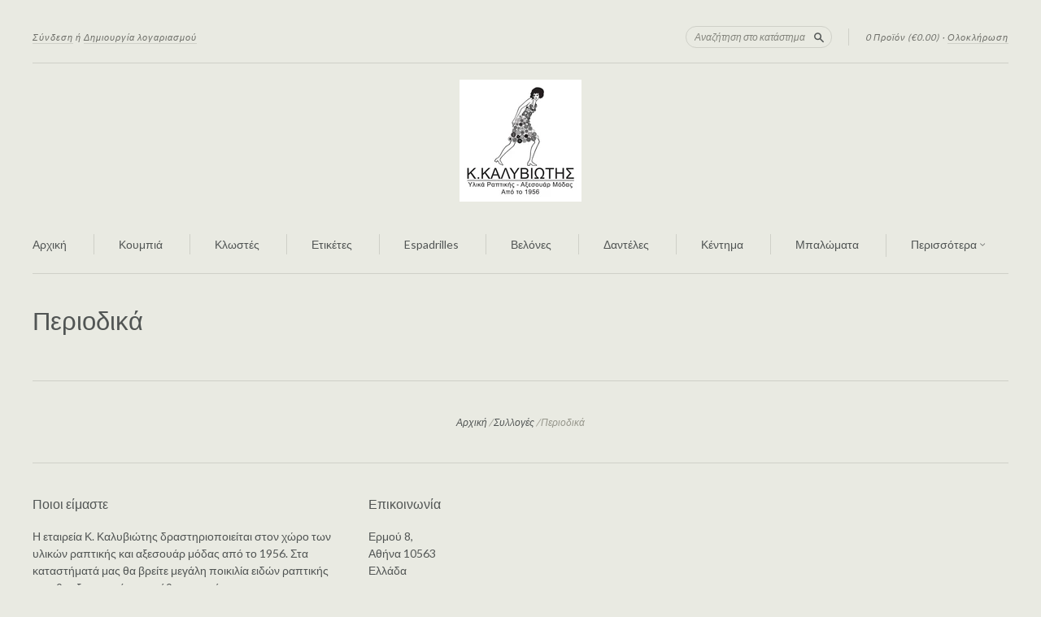

--- FILE ---
content_type: text/html; charset=utf-8
request_url: https://kalyviotis.gr/collections/smart-collection-22
body_size: 11383
content:
<!doctype html>
<!--[if lt IE 7]> <html class="no-touch no-js lt-ie9 lt-ie8 lt-ie7" lang="en"> <![endif]-->
<!--[if IE 7]> <html class="no-touch no-js lt-ie9 lt-ie8" lang="en"> <![endif]-->
<!--[if IE 8]> <html class="no-touch no-js lt-ie9" lang="en"> <![endif]-->
<!--[if IE 9]> <html class="ie9 no-touch no-js"> <![endif]-->
<!--[if (gt IE 9)|!(IE)]><!--> <html class="no-touch no-js"> <!--<![endif]-->


<head>
  <meta charset="UTF-8">
  <meta http-equiv='X-UA-Compatible' content='IE=edge,chrome=1'>
  <link rel="shortcut icon" type="image/png" href="//kalyviotis.gr/cdn/shop/t/6/assets/favicon.png?v=76">

  <title>
    Περιοδικά &ndash; Κ. Καλυβιώτης. Υλικά Ραπτικής - Αξεσουάρ Μόδας.
  </title>

  

  <link rel="canonical" href="https://kalyviotis.gr/collections/smart-collection-22">
  <meta name="viewport" content="width=device-width,initial-scale=1">

  

  <meta property="og:type" content="website">
  <meta property="og:title" content="Περιοδικά">
  


  <meta property="og:url" content="https://kalyviotis.gr/collections/smart-collection-22">
  <meta property="og:site_name" content="Κ. Καλυβιώτης. Υλικά Ραπτικής - Αξεσουάρ Μόδας.">

  





  <link href="//kalyviotis.gr/cdn/shop/t/6/assets/style.scss.css?v=76368444526224902311653998331" rel="stylesheet" type="text/css" media="all" />

  <script>window.performance && window.performance.mark && window.performance.mark('shopify.content_for_header.start');</script><meta id="shopify-digital-wallet" name="shopify-digital-wallet" content="/6911095/digital_wallets/dialog">
<meta name="shopify-checkout-api-token" content="68b2f3b72caeec851dd9b486672e7895">
<meta id="in-context-paypal-metadata" data-shop-id="6911095" data-venmo-supported="false" data-environment="production" data-locale="en_US" data-paypal-v4="true" data-currency="EUR">
<link rel="alternate" type="application/atom+xml" title="Feed" href="/collections/smart-collection-22.atom" />
<link rel="alternate" type="application/json+oembed" href="https://kalyviotis.gr/collections/smart-collection-22.oembed">
<script async="async" src="/checkouts/internal/preloads.js?locale=el-GR"></script>
<script id="shopify-features" type="application/json">{"accessToken":"68b2f3b72caeec851dd9b486672e7895","betas":["rich-media-storefront-analytics"],"domain":"kalyviotis.gr","predictiveSearch":true,"shopId":6911095,"locale":"el"}</script>
<script>var Shopify = Shopify || {};
Shopify.shop = "mykaliviotis.myshopify.com";
Shopify.locale = "el";
Shopify.currency = {"active":"EUR","rate":"1.0"};
Shopify.country = "GR";
Shopify.theme = {"name":"New Standard","id":12205759,"schema_name":null,"schema_version":null,"theme_store_id":429,"role":"main"};
Shopify.theme.handle = "null";
Shopify.theme.style = {"id":null,"handle":null};
Shopify.cdnHost = "kalyviotis.gr/cdn";
Shopify.routes = Shopify.routes || {};
Shopify.routes.root = "/";</script>
<script type="module">!function(o){(o.Shopify=o.Shopify||{}).modules=!0}(window);</script>
<script>!function(o){function n(){var o=[];function n(){o.push(Array.prototype.slice.apply(arguments))}return n.q=o,n}var t=o.Shopify=o.Shopify||{};t.loadFeatures=n(),t.autoloadFeatures=n()}(window);</script>
<script id="shop-js-analytics" type="application/json">{"pageType":"collection"}</script>
<script defer="defer" async type="module" src="//kalyviotis.gr/cdn/shopifycloud/shop-js/modules/v2/client.init-shop-cart-sync_DdtMNZJs.el.esm.js"></script>
<script defer="defer" async type="module" src="//kalyviotis.gr/cdn/shopifycloud/shop-js/modules/v2/chunk.common_C6ZZOMB-.esm.js"></script>
<script defer="defer" async type="module" src="//kalyviotis.gr/cdn/shopifycloud/shop-js/modules/v2/chunk.modal_HD9BR_KP.esm.js"></script>
<script type="module">
  await import("//kalyviotis.gr/cdn/shopifycloud/shop-js/modules/v2/client.init-shop-cart-sync_DdtMNZJs.el.esm.js");
await import("//kalyviotis.gr/cdn/shopifycloud/shop-js/modules/v2/chunk.common_C6ZZOMB-.esm.js");
await import("//kalyviotis.gr/cdn/shopifycloud/shop-js/modules/v2/chunk.modal_HD9BR_KP.esm.js");

  window.Shopify.SignInWithShop?.initShopCartSync?.({"fedCMEnabled":true,"windoidEnabled":true});

</script>
<script id="__st">var __st={"a":6911095,"offset":7200,"reqid":"f90562a4-e886-4a98-b463-31f51dc89e34-1769780242","pageurl":"kalyviotis.gr\/collections\/smart-collection-22","u":"212612382c7e","p":"collection","rtyp":"collection","rid":32739191};</script>
<script>window.ShopifyPaypalV4VisibilityTracking = true;</script>
<script id="captcha-bootstrap">!function(){'use strict';const t='contact',e='account',n='new_comment',o=[[t,t],['blogs',n],['comments',n],[t,'customer']],c=[[e,'customer_login'],[e,'guest_login'],[e,'recover_customer_password'],[e,'create_customer']],r=t=>t.map((([t,e])=>`form[action*='/${t}']:not([data-nocaptcha='true']) input[name='form_type'][value='${e}']`)).join(','),a=t=>()=>t?[...document.querySelectorAll(t)].map((t=>t.form)):[];function s(){const t=[...o],e=r(t);return a(e)}const i='password',u='form_key',d=['recaptcha-v3-token','g-recaptcha-response','h-captcha-response',i],f=()=>{try{return window.sessionStorage}catch{return}},m='__shopify_v',_=t=>t.elements[u];function p(t,e,n=!1){try{const o=window.sessionStorage,c=JSON.parse(o.getItem(e)),{data:r}=function(t){const{data:e,action:n}=t;return t[m]||n?{data:e,action:n}:{data:t,action:n}}(c);for(const[e,n]of Object.entries(r))t.elements[e]&&(t.elements[e].value=n);n&&o.removeItem(e)}catch(o){console.error('form repopulation failed',{error:o})}}const l='form_type',E='cptcha';function T(t){t.dataset[E]=!0}const w=window,h=w.document,L='Shopify',v='ce_forms',y='captcha';let A=!1;((t,e)=>{const n=(g='f06e6c50-85a8-45c8-87d0-21a2b65856fe',I='https://cdn.shopify.com/shopifycloud/storefront-forms-hcaptcha/ce_storefront_forms_captcha_hcaptcha.v1.5.2.iife.js',D={infoText:'Προστατεύεται με το hCaptcha',privacyText:'Απόρρητο',termsText:'Όροι'},(t,e,n)=>{const o=w[L][v],c=o.bindForm;if(c)return c(t,g,e,D).then(n);var r;o.q.push([[t,g,e,D],n]),r=I,A||(h.body.append(Object.assign(h.createElement('script'),{id:'captcha-provider',async:!0,src:r})),A=!0)});var g,I,D;w[L]=w[L]||{},w[L][v]=w[L][v]||{},w[L][v].q=[],w[L][y]=w[L][y]||{},w[L][y].protect=function(t,e){n(t,void 0,e),T(t)},Object.freeze(w[L][y]),function(t,e,n,w,h,L){const[v,y,A,g]=function(t,e,n){const i=e?o:[],u=t?c:[],d=[...i,...u],f=r(d),m=r(i),_=r(d.filter((([t,e])=>n.includes(e))));return[a(f),a(m),a(_),s()]}(w,h,L),I=t=>{const e=t.target;return e instanceof HTMLFormElement?e:e&&e.form},D=t=>v().includes(t);t.addEventListener('submit',(t=>{const e=I(t);if(!e)return;const n=D(e)&&!e.dataset.hcaptchaBound&&!e.dataset.recaptchaBound,o=_(e),c=g().includes(e)&&(!o||!o.value);(n||c)&&t.preventDefault(),c&&!n&&(function(t){try{if(!f())return;!function(t){const e=f();if(!e)return;const n=_(t);if(!n)return;const o=n.value;o&&e.removeItem(o)}(t);const e=Array.from(Array(32),(()=>Math.random().toString(36)[2])).join('');!function(t,e){_(t)||t.append(Object.assign(document.createElement('input'),{type:'hidden',name:u})),t.elements[u].value=e}(t,e),function(t,e){const n=f();if(!n)return;const o=[...t.querySelectorAll(`input[type='${i}']`)].map((({name:t})=>t)),c=[...d,...o],r={};for(const[a,s]of new FormData(t).entries())c.includes(a)||(r[a]=s);n.setItem(e,JSON.stringify({[m]:1,action:t.action,data:r}))}(t,e)}catch(e){console.error('failed to persist form',e)}}(e),e.submit())}));const S=(t,e)=>{t&&!t.dataset[E]&&(n(t,e.some((e=>e===t))),T(t))};for(const o of['focusin','change'])t.addEventListener(o,(t=>{const e=I(t);D(e)&&S(e,y())}));const B=e.get('form_key'),M=e.get(l),P=B&&M;t.addEventListener('DOMContentLoaded',(()=>{const t=y();if(P)for(const e of t)e.elements[l].value===M&&p(e,B);[...new Set([...A(),...v().filter((t=>'true'===t.dataset.shopifyCaptcha))])].forEach((e=>S(e,t)))}))}(h,new URLSearchParams(w.location.search),n,t,e,['guest_login'])})(!0,!0)}();</script>
<script integrity="sha256-4kQ18oKyAcykRKYeNunJcIwy7WH5gtpwJnB7kiuLZ1E=" data-source-attribution="shopify.loadfeatures" defer="defer" src="//kalyviotis.gr/cdn/shopifycloud/storefront/assets/storefront/load_feature-a0a9edcb.js" crossorigin="anonymous"></script>
<script data-source-attribution="shopify.dynamic_checkout.dynamic.init">var Shopify=Shopify||{};Shopify.PaymentButton=Shopify.PaymentButton||{isStorefrontPortableWallets:!0,init:function(){window.Shopify.PaymentButton.init=function(){};var t=document.createElement("script");t.src="https://kalyviotis.gr/cdn/shopifycloud/portable-wallets/latest/portable-wallets.el.js",t.type="module",document.head.appendChild(t)}};
</script>
<script data-source-attribution="shopify.dynamic_checkout.buyer_consent">
  function portableWalletsHideBuyerConsent(e){var t=document.getElementById("shopify-buyer-consent"),n=document.getElementById("shopify-subscription-policy-button");t&&n&&(t.classList.add("hidden"),t.setAttribute("aria-hidden","true"),n.removeEventListener("click",e))}function portableWalletsShowBuyerConsent(e){var t=document.getElementById("shopify-buyer-consent"),n=document.getElementById("shopify-subscription-policy-button");t&&n&&(t.classList.remove("hidden"),t.removeAttribute("aria-hidden"),n.addEventListener("click",e))}window.Shopify?.PaymentButton&&(window.Shopify.PaymentButton.hideBuyerConsent=portableWalletsHideBuyerConsent,window.Shopify.PaymentButton.showBuyerConsent=portableWalletsShowBuyerConsent);
</script>
<script data-source-attribution="shopify.dynamic_checkout.cart.bootstrap">document.addEventListener("DOMContentLoaded",(function(){function t(){return document.querySelector("shopify-accelerated-checkout-cart, shopify-accelerated-checkout")}if(t())Shopify.PaymentButton.init();else{new MutationObserver((function(e,n){t()&&(Shopify.PaymentButton.init(),n.disconnect())})).observe(document.body,{childList:!0,subtree:!0})}}));
</script>
<link id="shopify-accelerated-checkout-styles" rel="stylesheet" media="screen" href="https://kalyviotis.gr/cdn/shopifycloud/portable-wallets/latest/accelerated-checkout-backwards-compat.css" crossorigin="anonymous">
<style id="shopify-accelerated-checkout-cart">
        #shopify-buyer-consent {
  margin-top: 1em;
  display: inline-block;
  width: 100%;
}

#shopify-buyer-consent.hidden {
  display: none;
}

#shopify-subscription-policy-button {
  background: none;
  border: none;
  padding: 0;
  text-decoration: underline;
  font-size: inherit;
  cursor: pointer;
}

#shopify-subscription-policy-button::before {
  box-shadow: none;
}

      </style>

<script>window.performance && window.performance.mark && window.performance.mark('shopify.content_for_header.end');</script>

  

<!--[if lt IE 9]>
<script src="//html5shiv.googlecode.com/svn/trunk/html5.js" type="text/javascript"></script>
<script src="//kalyviotis.gr/cdn/shop/t/6/assets/respond.min.js?v=52248677837542619231416486741" type="text/javascript"></script>
<link href="//kalyviotis.gr/cdn/shop/t/6/assets/respond-proxy.html" id="respond-proxy" rel="respond-proxy" />
<link href="//kalyviotis.gr/search?q=8ffbc1d1f1f1ab063ec0fd5b268c3ed4" id="respond-redirect" rel="respond-redirect" />
<script src="//kalyviotis.gr/search?q=8ffbc1d1f1f1ab063ec0fd5b268c3ed4" type="text/javascript"></script>
<![endif]-->
<!--[if lt IE 8]>
<script src="//kalyviotis.gr/cdn/shop/t/6/assets/json2.js?v=154133857350868653501416486740" type="text/javascript"></script>
<![endif]-->



  
  
  
  <link href="//fonts.googleapis.com/css?family=Lato:400,700" rel="stylesheet" type="text/css" media="all" />


  


  


  



  <script src="//ajax.googleapis.com/ajax/libs/jquery/1.11.0/jquery.min.js" type="text/javascript"></script>
  <script src="//kalyviotis.gr/cdn/shop/t/6/assets/modernizr.min.js?v=26620055551102246001416486740" type="text/javascript"></script>

  

  <meta name="google-site-verification" content="exq57s_QqGCmU0tsjSOXSWB1iTH4dm_vx8fpJ5_vTds" />
<meta property="og:image" content="https://cdn.shopify.com/s/files/1/0691/1095/collections/paterns.jpg?v=1425557832" />
<meta property="og:image:secure_url" content="https://cdn.shopify.com/s/files/1/0691/1095/collections/paterns.jpg?v=1425557832" />
<meta property="og:image:width" content="358" />
<meta property="og:image:height" content="358" />
<meta property="og:image:alt" content="Περιοδικά" />
<link href="https://monorail-edge.shopifysvc.com" rel="dns-prefetch">
<script>(function(){if ("sendBeacon" in navigator && "performance" in window) {try {var session_token_from_headers = performance.getEntriesByType('navigation')[0].serverTiming.find(x => x.name == '_s').description;} catch {var session_token_from_headers = undefined;}var session_cookie_matches = document.cookie.match(/_shopify_s=([^;]*)/);var session_token_from_cookie = session_cookie_matches && session_cookie_matches.length === 2 ? session_cookie_matches[1] : "";var session_token = session_token_from_headers || session_token_from_cookie || "";function handle_abandonment_event(e) {var entries = performance.getEntries().filter(function(entry) {return /monorail-edge.shopifysvc.com/.test(entry.name);});if (!window.abandonment_tracked && entries.length === 0) {window.abandonment_tracked = true;var currentMs = Date.now();var navigation_start = performance.timing.navigationStart;var payload = {shop_id: 6911095,url: window.location.href,navigation_start,duration: currentMs - navigation_start,session_token,page_type: "collection"};window.navigator.sendBeacon("https://monorail-edge.shopifysvc.com/v1/produce", JSON.stringify({schema_id: "online_store_buyer_site_abandonment/1.1",payload: payload,metadata: {event_created_at_ms: currentMs,event_sent_at_ms: currentMs}}));}}window.addEventListener('pagehide', handle_abandonment_event);}}());</script>
<script id="web-pixels-manager-setup">(function e(e,d,r,n,o){if(void 0===o&&(o={}),!Boolean(null===(a=null===(i=window.Shopify)||void 0===i?void 0:i.analytics)||void 0===a?void 0:a.replayQueue)){var i,a;window.Shopify=window.Shopify||{};var t=window.Shopify;t.analytics=t.analytics||{};var s=t.analytics;s.replayQueue=[],s.publish=function(e,d,r){return s.replayQueue.push([e,d,r]),!0};try{self.performance.mark("wpm:start")}catch(e){}var l=function(){var e={modern:/Edge?\/(1{2}[4-9]|1[2-9]\d|[2-9]\d{2}|\d{4,})\.\d+(\.\d+|)|Firefox\/(1{2}[4-9]|1[2-9]\d|[2-9]\d{2}|\d{4,})\.\d+(\.\d+|)|Chrom(ium|e)\/(9{2}|\d{3,})\.\d+(\.\d+|)|(Maci|X1{2}).+ Version\/(15\.\d+|(1[6-9]|[2-9]\d|\d{3,})\.\d+)([,.]\d+|)( \(\w+\)|)( Mobile\/\w+|) Safari\/|Chrome.+OPR\/(9{2}|\d{3,})\.\d+\.\d+|(CPU[ +]OS|iPhone[ +]OS|CPU[ +]iPhone|CPU IPhone OS|CPU iPad OS)[ +]+(15[._]\d+|(1[6-9]|[2-9]\d|\d{3,})[._]\d+)([._]\d+|)|Android:?[ /-](13[3-9]|1[4-9]\d|[2-9]\d{2}|\d{4,})(\.\d+|)(\.\d+|)|Android.+Firefox\/(13[5-9]|1[4-9]\d|[2-9]\d{2}|\d{4,})\.\d+(\.\d+|)|Android.+Chrom(ium|e)\/(13[3-9]|1[4-9]\d|[2-9]\d{2}|\d{4,})\.\d+(\.\d+|)|SamsungBrowser\/([2-9]\d|\d{3,})\.\d+/,legacy:/Edge?\/(1[6-9]|[2-9]\d|\d{3,})\.\d+(\.\d+|)|Firefox\/(5[4-9]|[6-9]\d|\d{3,})\.\d+(\.\d+|)|Chrom(ium|e)\/(5[1-9]|[6-9]\d|\d{3,})\.\d+(\.\d+|)([\d.]+$|.*Safari\/(?![\d.]+ Edge\/[\d.]+$))|(Maci|X1{2}).+ Version\/(10\.\d+|(1[1-9]|[2-9]\d|\d{3,})\.\d+)([,.]\d+|)( \(\w+\)|)( Mobile\/\w+|) Safari\/|Chrome.+OPR\/(3[89]|[4-9]\d|\d{3,})\.\d+\.\d+|(CPU[ +]OS|iPhone[ +]OS|CPU[ +]iPhone|CPU IPhone OS|CPU iPad OS)[ +]+(10[._]\d+|(1[1-9]|[2-9]\d|\d{3,})[._]\d+)([._]\d+|)|Android:?[ /-](13[3-9]|1[4-9]\d|[2-9]\d{2}|\d{4,})(\.\d+|)(\.\d+|)|Mobile Safari.+OPR\/([89]\d|\d{3,})\.\d+\.\d+|Android.+Firefox\/(13[5-9]|1[4-9]\d|[2-9]\d{2}|\d{4,})\.\d+(\.\d+|)|Android.+Chrom(ium|e)\/(13[3-9]|1[4-9]\d|[2-9]\d{2}|\d{4,})\.\d+(\.\d+|)|Android.+(UC? ?Browser|UCWEB|U3)[ /]?(15\.([5-9]|\d{2,})|(1[6-9]|[2-9]\d|\d{3,})\.\d+)\.\d+|SamsungBrowser\/(5\.\d+|([6-9]|\d{2,})\.\d+)|Android.+MQ{2}Browser\/(14(\.(9|\d{2,})|)|(1[5-9]|[2-9]\d|\d{3,})(\.\d+|))(\.\d+|)|K[Aa][Ii]OS\/(3\.\d+|([4-9]|\d{2,})\.\d+)(\.\d+|)/},d=e.modern,r=e.legacy,n=navigator.userAgent;return n.match(d)?"modern":n.match(r)?"legacy":"unknown"}(),u="modern"===l?"modern":"legacy",c=(null!=n?n:{modern:"",legacy:""})[u],f=function(e){return[e.baseUrl,"/wpm","/b",e.hashVersion,"modern"===e.buildTarget?"m":"l",".js"].join("")}({baseUrl:d,hashVersion:r,buildTarget:u}),m=function(e){var d=e.version,r=e.bundleTarget,n=e.surface,o=e.pageUrl,i=e.monorailEndpoint;return{emit:function(e){var a=e.status,t=e.errorMsg,s=(new Date).getTime(),l=JSON.stringify({metadata:{event_sent_at_ms:s},events:[{schema_id:"web_pixels_manager_load/3.1",payload:{version:d,bundle_target:r,page_url:o,status:a,surface:n,error_msg:t},metadata:{event_created_at_ms:s}}]});if(!i)return console&&console.warn&&console.warn("[Web Pixels Manager] No Monorail endpoint provided, skipping logging."),!1;try{return self.navigator.sendBeacon.bind(self.navigator)(i,l)}catch(e){}var u=new XMLHttpRequest;try{return u.open("POST",i,!0),u.setRequestHeader("Content-Type","text/plain"),u.send(l),!0}catch(e){return console&&console.warn&&console.warn("[Web Pixels Manager] Got an unhandled error while logging to Monorail."),!1}}}}({version:r,bundleTarget:l,surface:e.surface,pageUrl:self.location.href,monorailEndpoint:e.monorailEndpoint});try{o.browserTarget=l,function(e){var d=e.src,r=e.async,n=void 0===r||r,o=e.onload,i=e.onerror,a=e.sri,t=e.scriptDataAttributes,s=void 0===t?{}:t,l=document.createElement("script"),u=document.querySelector("head"),c=document.querySelector("body");if(l.async=n,l.src=d,a&&(l.integrity=a,l.crossOrigin="anonymous"),s)for(var f in s)if(Object.prototype.hasOwnProperty.call(s,f))try{l.dataset[f]=s[f]}catch(e){}if(o&&l.addEventListener("load",o),i&&l.addEventListener("error",i),u)u.appendChild(l);else{if(!c)throw new Error("Did not find a head or body element to append the script");c.appendChild(l)}}({src:f,async:!0,onload:function(){if(!function(){var e,d;return Boolean(null===(d=null===(e=window.Shopify)||void 0===e?void 0:e.analytics)||void 0===d?void 0:d.initialized)}()){var d=window.webPixelsManager.init(e)||void 0;if(d){var r=window.Shopify.analytics;r.replayQueue.forEach((function(e){var r=e[0],n=e[1],o=e[2];d.publishCustomEvent(r,n,o)})),r.replayQueue=[],r.publish=d.publishCustomEvent,r.visitor=d.visitor,r.initialized=!0}}},onerror:function(){return m.emit({status:"failed",errorMsg:"".concat(f," has failed to load")})},sri:function(e){var d=/^sha384-[A-Za-z0-9+/=]+$/;return"string"==typeof e&&d.test(e)}(c)?c:"",scriptDataAttributes:o}),m.emit({status:"loading"})}catch(e){m.emit({status:"failed",errorMsg:(null==e?void 0:e.message)||"Unknown error"})}}})({shopId: 6911095,storefrontBaseUrl: "https://kalyviotis.gr",extensionsBaseUrl: "https://extensions.shopifycdn.com/cdn/shopifycloud/web-pixels-manager",monorailEndpoint: "https://monorail-edge.shopifysvc.com/unstable/produce_batch",surface: "storefront-renderer",enabledBetaFlags: ["2dca8a86"],webPixelsConfigList: [{"id":"161579348","eventPayloadVersion":"v1","runtimeContext":"LAX","scriptVersion":"1","type":"CUSTOM","privacyPurposes":["MARKETING"],"name":"Meta pixel (migrated)"},{"id":"180519252","eventPayloadVersion":"v1","runtimeContext":"LAX","scriptVersion":"1","type":"CUSTOM","privacyPurposes":["ANALYTICS"],"name":"Google Analytics tag (migrated)"},{"id":"shopify-app-pixel","configuration":"{}","eventPayloadVersion":"v1","runtimeContext":"STRICT","scriptVersion":"0450","apiClientId":"shopify-pixel","type":"APP","privacyPurposes":["ANALYTICS","MARKETING"]},{"id":"shopify-custom-pixel","eventPayloadVersion":"v1","runtimeContext":"LAX","scriptVersion":"0450","apiClientId":"shopify-pixel","type":"CUSTOM","privacyPurposes":["ANALYTICS","MARKETING"]}],isMerchantRequest: false,initData: {"shop":{"name":"Κ. Καλυβιώτης. Υλικά Ραπτικής - Αξεσουάρ Μόδας.","paymentSettings":{"currencyCode":"EUR"},"myshopifyDomain":"mykaliviotis.myshopify.com","countryCode":"GR","storefrontUrl":"https:\/\/kalyviotis.gr"},"customer":null,"cart":null,"checkout":null,"productVariants":[],"purchasingCompany":null},},"https://kalyviotis.gr/cdn","1d2a099fw23dfb22ep557258f5m7a2edbae",{"modern":"","legacy":""},{"shopId":"6911095","storefrontBaseUrl":"https:\/\/kalyviotis.gr","extensionBaseUrl":"https:\/\/extensions.shopifycdn.com\/cdn\/shopifycloud\/web-pixels-manager","surface":"storefront-renderer","enabledBetaFlags":"[\"2dca8a86\"]","isMerchantRequest":"false","hashVersion":"1d2a099fw23dfb22ep557258f5m7a2edbae","publish":"custom","events":"[[\"page_viewed\",{}],[\"collection_viewed\",{\"collection\":{\"id\":\"32739191\",\"title\":\"Περιοδικά\",\"productVariants\":[]}}]]"});</script><script>
  window.ShopifyAnalytics = window.ShopifyAnalytics || {};
  window.ShopifyAnalytics.meta = window.ShopifyAnalytics.meta || {};
  window.ShopifyAnalytics.meta.currency = 'EUR';
  var meta = {"products":[],"page":{"pageType":"collection","resourceType":"collection","resourceId":32739191,"requestId":"f90562a4-e886-4a98-b463-31f51dc89e34-1769780242"}};
  for (var attr in meta) {
    window.ShopifyAnalytics.meta[attr] = meta[attr];
  }
</script>
<script class="analytics">
  (function () {
    var customDocumentWrite = function(content) {
      var jquery = null;

      if (window.jQuery) {
        jquery = window.jQuery;
      } else if (window.Checkout && window.Checkout.$) {
        jquery = window.Checkout.$;
      }

      if (jquery) {
        jquery('body').append(content);
      }
    };

    var hasLoggedConversion = function(token) {
      if (token) {
        return document.cookie.indexOf('loggedConversion=' + token) !== -1;
      }
      return false;
    }

    var setCookieIfConversion = function(token) {
      if (token) {
        var twoMonthsFromNow = new Date(Date.now());
        twoMonthsFromNow.setMonth(twoMonthsFromNow.getMonth() + 2);

        document.cookie = 'loggedConversion=' + token + '; expires=' + twoMonthsFromNow;
      }
    }

    var trekkie = window.ShopifyAnalytics.lib = window.trekkie = window.trekkie || [];
    if (trekkie.integrations) {
      return;
    }
    trekkie.methods = [
      'identify',
      'page',
      'ready',
      'track',
      'trackForm',
      'trackLink'
    ];
    trekkie.factory = function(method) {
      return function() {
        var args = Array.prototype.slice.call(arguments);
        args.unshift(method);
        trekkie.push(args);
        return trekkie;
      };
    };
    for (var i = 0; i < trekkie.methods.length; i++) {
      var key = trekkie.methods[i];
      trekkie[key] = trekkie.factory(key);
    }
    trekkie.load = function(config) {
      trekkie.config = config || {};
      trekkie.config.initialDocumentCookie = document.cookie;
      var first = document.getElementsByTagName('script')[0];
      var script = document.createElement('script');
      script.type = 'text/javascript';
      script.onerror = function(e) {
        var scriptFallback = document.createElement('script');
        scriptFallback.type = 'text/javascript';
        scriptFallback.onerror = function(error) {
                var Monorail = {
      produce: function produce(monorailDomain, schemaId, payload) {
        var currentMs = new Date().getTime();
        var event = {
          schema_id: schemaId,
          payload: payload,
          metadata: {
            event_created_at_ms: currentMs,
            event_sent_at_ms: currentMs
          }
        };
        return Monorail.sendRequest("https://" + monorailDomain + "/v1/produce", JSON.stringify(event));
      },
      sendRequest: function sendRequest(endpointUrl, payload) {
        // Try the sendBeacon API
        if (window && window.navigator && typeof window.navigator.sendBeacon === 'function' && typeof window.Blob === 'function' && !Monorail.isIos12()) {
          var blobData = new window.Blob([payload], {
            type: 'text/plain'
          });

          if (window.navigator.sendBeacon(endpointUrl, blobData)) {
            return true;
          } // sendBeacon was not successful

        } // XHR beacon

        var xhr = new XMLHttpRequest();

        try {
          xhr.open('POST', endpointUrl);
          xhr.setRequestHeader('Content-Type', 'text/plain');
          xhr.send(payload);
        } catch (e) {
          console.log(e);
        }

        return false;
      },
      isIos12: function isIos12() {
        return window.navigator.userAgent.lastIndexOf('iPhone; CPU iPhone OS 12_') !== -1 || window.navigator.userAgent.lastIndexOf('iPad; CPU OS 12_') !== -1;
      }
    };
    Monorail.produce('monorail-edge.shopifysvc.com',
      'trekkie_storefront_load_errors/1.1',
      {shop_id: 6911095,
      theme_id: 12205759,
      app_name: "storefront",
      context_url: window.location.href,
      source_url: "//kalyviotis.gr/cdn/s/trekkie.storefront.c59ea00e0474b293ae6629561379568a2d7c4bba.min.js"});

        };
        scriptFallback.async = true;
        scriptFallback.src = '//kalyviotis.gr/cdn/s/trekkie.storefront.c59ea00e0474b293ae6629561379568a2d7c4bba.min.js';
        first.parentNode.insertBefore(scriptFallback, first);
      };
      script.async = true;
      script.src = '//kalyviotis.gr/cdn/s/trekkie.storefront.c59ea00e0474b293ae6629561379568a2d7c4bba.min.js';
      first.parentNode.insertBefore(script, first);
    };
    trekkie.load(
      {"Trekkie":{"appName":"storefront","development":false,"defaultAttributes":{"shopId":6911095,"isMerchantRequest":null,"themeId":12205759,"themeCityHash":"748834883670732094","contentLanguage":"el","currency":"EUR","eventMetadataId":"47a098ca-8a3f-4ad5-8869-3a2780bc08d6"},"isServerSideCookieWritingEnabled":true,"monorailRegion":"shop_domain","enabledBetaFlags":["65f19447","b5387b81"]},"Session Attribution":{},"S2S":{"facebookCapiEnabled":false,"source":"trekkie-storefront-renderer","apiClientId":580111}}
    );

    var loaded = false;
    trekkie.ready(function() {
      if (loaded) return;
      loaded = true;

      window.ShopifyAnalytics.lib = window.trekkie;

      var originalDocumentWrite = document.write;
      document.write = customDocumentWrite;
      try { window.ShopifyAnalytics.merchantGoogleAnalytics.call(this); } catch(error) {};
      document.write = originalDocumentWrite;

      window.ShopifyAnalytics.lib.page(null,{"pageType":"collection","resourceType":"collection","resourceId":32739191,"requestId":"f90562a4-e886-4a98-b463-31f51dc89e34-1769780242","shopifyEmitted":true});

      var match = window.location.pathname.match(/checkouts\/(.+)\/(thank_you|post_purchase)/)
      var token = match? match[1]: undefined;
      if (!hasLoggedConversion(token)) {
        setCookieIfConversion(token);
        window.ShopifyAnalytics.lib.track("Viewed Product Category",{"currency":"EUR","category":"Collection: smart-collection-22","collectionName":"smart-collection-22","collectionId":32739191,"nonInteraction":true},undefined,undefined,{"shopifyEmitted":true});
      }
    });


        var eventsListenerScript = document.createElement('script');
        eventsListenerScript.async = true;
        eventsListenerScript.src = "//kalyviotis.gr/cdn/shopifycloud/storefront/assets/shop_events_listener-3da45d37.js";
        document.getElementsByTagName('head')[0].appendChild(eventsListenerScript);

})();</script>
  <script>
  if (!window.ga || (window.ga && typeof window.ga !== 'function')) {
    window.ga = function ga() {
      (window.ga.q = window.ga.q || []).push(arguments);
      if (window.Shopify && window.Shopify.analytics && typeof window.Shopify.analytics.publish === 'function') {
        window.Shopify.analytics.publish("ga_stub_called", {}, {sendTo: "google_osp_migration"});
      }
      console.error("Shopify's Google Analytics stub called with:", Array.from(arguments), "\nSee https://help.shopify.com/manual/promoting-marketing/pixels/pixel-migration#google for more information.");
    };
    if (window.Shopify && window.Shopify.analytics && typeof window.Shopify.analytics.publish === 'function') {
      window.Shopify.analytics.publish("ga_stub_initialized", {}, {sendTo: "google_osp_migration"});
    }
  }
</script>
<script
  defer
  src="https://kalyviotis.gr/cdn/shopifycloud/perf-kit/shopify-perf-kit-3.1.0.min.js"
  data-application="storefront-renderer"
  data-shop-id="6911095"
  data-render-region="gcp-us-east1"
  data-page-type="collection"
  data-theme-instance-id="12205759"
  data-theme-name=""
  data-theme-version=""
  data-monorail-region="shop_domain"
  data-resource-timing-sampling-rate="10"
  data-shs="true"
  data-shs-beacon="true"
  data-shs-export-with-fetch="true"
  data-shs-logs-sample-rate="1"
  data-shs-beacon-endpoint="https://kalyviotis.gr/api/collect"
></script>
</head>

<body id="periodika" class="template-collection">

  <div class="wrapper">

    <header class="site-header">

      <div class="cart-summary accent-text">

        
        <p class="large--left medium-down--hide">
          
          <a href="/account/login" id="customer_login_link">Σύνδεση</a> ή <a href="/account/register" id="customer_register_link">Δημιουργία λογαριασμού</a>
          
        </p>
        

        

        <p id="cart-count" class="large--right">
          <a class="no-underline" href="/cart">0 Προϊόν<span id="cart-total-small">(&euro;0.00)</span></a> ·
          <a href="/cart">Ολοκλήρωση</a>
        </p>

        <form action="/search" method="get" id="search-form" role="search" class="large--right">
          <input name="q" type="text" id="search-field" placeholder="Αναζήτηση στο κατάστημα" class="hint">
          <button type="submit" value="" name="submit" id="search-submit" class="icon-fallback-text">
            <span class="icon icon-search" aria-hidden="true"></span>
            <span class="fallback-text">Αναζήτηση</span>
          </button>
        </form>

        <a href="/cart" id="cart-total">
          
          <span id="cart-price">&euro;0.00</span>
          
        </a>

      </div>

      
      <div class="grid-full nav-bar">
        <div class="grid-item  col-12">
          
          <a id="logo" href="/" role="banner">
            <img src="//kalyviotis.gr/cdn/shop/t/6/assets/logo.png?v=4588515387808247181417781403" alt="Κ. Καλυβιώτης. Υλικά Ραπτικής - Αξεσουάρ Μόδας." />
          </a>
          

          
        </div>
        <div class="grid-item  col-12">
          <nav id="navWrap" role="navigation">
            <ul id="nav">
              
              
              
              
              
              <li class="nav-item first">
                <a class="nav-item-link" href="/">Αρχική</a>
                
              </li>
              
              
              
              
              
              <li class="nav-item">
                <a class="nav-item-link" href="/collections/smart-collection-10">Κουμπιά</a>
                
              </li>
              
              
              
              
              
              <li class="nav-item">
                <a class="nav-item-link" href="/collections/smart-collection-11">Κλωστές</a>
                
              </li>
              
              
              
              
              
              <li class="nav-item">
                <a class="nav-item-link" href="/collections/smart-collection-24">Ετικέτες</a>
                
              </li>
              
              
              
              
              
              <li class="nav-item">
                <a class="nav-item-link" href="/collections/smart-collection-25">Espadrilles</a>
                
              </li>
              
              
              
              
              
              <li class="nav-item">
                <a class="nav-item-link" href="/collections/smart-collection-1">Βελόνες</a>
                
              </li>
              
              
              
              
              
              <li class="nav-item">
                <a class="nav-item-link" href="/collections/smart-collection-6">Δαντέλες</a>
                
              </li>
              
              
              
              
              
              <li class="nav-item">
                <a class="nav-item-link" href="/collections/smart-collection-17">Κέντημα</a>
                
              </li>
              
              
              
              
              
              <li class="nav-item">
                <a class="nav-item-link" href="/collections/smart-collection-2">Μπαλώματα</a>
                
              </li>
              
              
              
              
              
              <li class="nav-item">
                <a class="nav-item-link" href="/collections/smart-collection-23">Τυρμπάν</a>
                
              </li>
              
              
              
              
              
              <li class="nav-item">
                <a class="nav-item-link" href="/collections/smart-collection-19">Αξεσουάρ Εσωρούχων</a>
                
              </li>
              
              
              
              
              
              <li class="nav-item">
                <a class="nav-item-link" href="/collections/singer">Singer</a>
                
              </li>
              
              
              
              
              
              <li class="nav-item">
                <a class="nav-item-link" href="/collections/smart-collection-7">Υλικά για Κουρτίνες</a>
                
              </li>
              
              
              
              
              
              <li class="nav-item">
                <a class="nav-item-link" href="/collections/smart-collection-13">Φερμουάρ</a>
                
              </li>
              
              
              
              
              
              <li class="nav-item">
                <a class="nav-item-link" href="/collections/smart-collection-8">Βελκρο</a>
                
              </li>
              
              
              
              
              
              <li class="nav-item active">
                <a class="nav-item-link" href="/collections/smart-collection-22">Περιοδικά - Πατρόν</a>
                
              </li>
              
              
              
              
              
              <li class="nav-item">
                <a class="nav-item-link" href="/collections/smart-collection-3">Διάφορα</a>
                
              </li>
              
              
              
              
              
              <li class="nav-item">
                <a class="nav-item-link" href="/collections/custom-collection">Επισκευές</a>
                
              </li>
              
              
              
              
              
              <li class="nav-item">
                <a class="nav-item-link" href="/products/product-23">Λάστιχα </a>
                
              </li>
              
            </ul>
          </nav>
        </div>
      </div>

    </header>

    <div id="content" role="main">
      
      

<div class="grid">
  <div class="grid-item col-5 medium-down--col-12">
    <h1>Περιοδικά</h1>
  </div>

  <div class="grid-item col-7 medium-down--col-12 large--text-right">
    
    
  </div>

</div>





  <div id="coll-product-list" class="grid-uniform product-list">
    
  </div>




<hr>
<div class="accent-text" id="breadcrumbs">
   <span><a href="/">Αρχική</a></span>
   
      <span class="sep">/</span> <span><a href="/collections">Συλλογές</a></span> <span class="sep">/</span> <span> Περιοδικά </span> 
   
</div>




<script>
  Shopify.queryParams = {};
  if (location.search.length) {
    for (var aKeyValue, i = 0, aCouples = location.search.substr(1).split('&'); i < aCouples.length; i++) {
      aKeyValue = aCouples[i].split('=');
      if (aKeyValue.length > 1) {
        Shopify.queryParams[decodeURIComponent(aKeyValue[0])] = decodeURIComponent(aKeyValue[1]);
      }
    }
  }
  var collFilters = jQuery('.coll-filter');
  collFilters.change(function() {
      var newTags = [];
      var newURL = '';
      delete Shopify.queryParams.page;
      collFilters.each(function() {
        if (jQuery(this).val()) {
          newTags.push(jQuery(this).val());
        }
      });
      
      newURL = '/collections/' + 'smart-collection-22';
      if (newTags.length) {
        newURL += '/' + newTags.join('+');
      }
      var search = jQuery.param(Shopify.queryParams);
      if (search.length) {
        newURL += '?' + search;
      }
      location.href = newURL;
      
  });
  jQuery('.sort-by')
    .val('title-ascending')
    .on('change', function() {
      Shopify.queryParams.sort_by = jQuery(this).val();
      location.search = jQuery.param(Shopify.queryParams).replace(/\+/g, '%20');
    });
</script>

      
    </div><!-- #content -->

    
    <footer id="footer">
      <div class="grid">
        
        <div class="grid-item col-4 medium--col-6 small--col-12 ft-module" id="about-module">
          <h3>Ποιοι είμαστε</h3>
          <div id="about-description" class="clearfix">
            
            Η εταιρεία Κ. Καλυβιώτης δραστηριοποιείται στον χώρο των υλικών ραπτικής και αξεσουάρ μόδας από το 1956. Στα καταστήματά μας θα βρείτε μεγάλη ποικιλία ειδών ραπτικής που θα εξυπηρετήσουν κάθε σας ανάγκη.<br />
<br />
Το προσωπικό των καταστημάτων είναι πάντα διαθέσιμο να σας βοηθήσει στις επιλογές σας.<br />
<br />
Η γκάμα των προϊόντων μας εμπλουτίζεται συνέχεια ανάλογα με την εποχή, τη μόδα και τις ανάγκες. Το μόνο που δεν αλλάζει είναι η ποιότητα των ειδών μας.
            
          </div>
          <ul class="social-links inline-list">
            
            <li>
              <a class="icon-fallback-text" href="https://twitter.com/kalyviotis_gr" title="Κ. Καλυβιώτης. Υλικά Ραπτικής - Αξεσουάρ Μόδας. on Twitter">
                <span class="icon icon-twitter" aria-hidden="true"></span>
                <span class="fallback-text">Twitter</span>
              </a>
            </li>
            
            
            <li>
              <a class="icon-fallback-text" href="http://www.facebook.com/kalyviotis.gr" title="Κ. Καλυβιώτης. Υλικά Ραπτικής - Αξεσουάρ Μόδας. on Facebook">
                <span class="icon icon-facebook" aria-hidden="true"></span>
                <span class="fallback-text">Facebook</span>
              </a>
            </li>
            
            
            
            <li>
              <a class="icon-fallback-text" href="http://instagram.com/kalyviotis_gr" title="Κ. Καλυβιώτης. Υλικά Ραπτικής - Αξεσουάρ Μόδας. on Instagram">
                <span class="icon icon-instagram" aria-hidden="true"></span>
                <span class="fallback-text">Instagram</span>
              </a>
            </li>
            
            
            <li>
              <a class="icon-fallback-text" href="http://pinterest.com/kalyviotis" title="Κ. Καλυβιώτης. Υλικά Ραπτικής - Αξεσουάρ Μόδας. on Pinterest">
                <span class="icon icon-pinterest" aria-hidden="true"></span>
                <span class="fallback-text">Pinterest</span>
              </a>
            </li>
            
            
            
            
          </ul>
        </div>
        
        
        <div class="grid-item col-4 medium--col-6 small--col-12 ft-module" id="contact-module">
          <h3>Επικοινωνία</h3>
          <ul id="contact-details">
            
            <li class="cd-item-1" id="cd-address">
              Ερμού 8,<br />
Αθήνα 10563<br />
Ελλάδα
            </li>
            <li class="cd-item-1" id="cd-email"><strong>Email:</strong> <a href="mailto:info@kalyviotis.gr">info@kalyviotis.gr</a></li>
            <li class="cd-item-2" id="cd-phone"><strong>Τηλέφωνο:</strong> +30 2103238392</li>
            
            
          </ul>
        </div>
        
        
        </div>
      </footer><!-- #footer -->
      

      <div id="sub-footer">

      <div class="grid">
        
          <div class="grid-item col-12">
            <div class="footer-nav accent-text large--hide">
              
            <a href="/account/login" id="customer_login_link">Σύνδεση</a>
            <a href="/account/register" id="customer_register_link">Δημιουργία λογαριασμού</a>
              
            </div>
          </div>
        

        <div class="grid-item col-12 large--col-6">
          
          <div class="footer-nav accent-text" role="navigation">
            
            <a href="/pages/page" title="Καταστήματα">Καταστήματα</a>
            
            <a href="/pages/frontpage" title="Ποιοι είμαστε. ">Ποιοι είμαστε. </a>
            
            <a href="/search" title="Search">Search</a>
            
            <a href="/pages/page-2" title="Legal">Legal</a>
            
            <a href="/pages/page-3" title="Αποστολές - Πληρωμές">Αποστολές - Πληρωμές</a>
            
          </div>
          
          <p id="shopify-attr" class="accent-text" role="contentinfo">Copyright &copy; 2026 Κ. Καλυβιώτης. Υλικά Ραπτικής - Αξεσουάρ Μόδας.. In house development.</p>
        </div>
        
        <div class="grid-item col-12 large--col-6 large--text-right payment-types">
          
          <span>
            <img src="//kalyviotis.gr/cdn/shopifycloud/storefront/assets/payment_icons/paypal-a7c68b85.svg">
          </span>
          
        </div>
        
      </div>

      <div class="footer-left-content">

      </div> <!-- #footer-left-content -->


    </div><!-- #sub-footer -->

  </div>

  
  
  <script src="//kalyviotis.gr/cdn/shop/t/6/assets/jquery.flexslider.min.js?v=33237652356059489871416486740" type="text/javascript"></script>
  
  
  
  <script src="//kalyviotis.gr/cdn/shop/t/6/assets/social-buttons.js?v=36107150885043399291416486743" type="text/javascript"></script>
  

  
  <script src="//kalyviotis.gr/cdn/shop/t/6/assets/plugins.js?v=68928021866246729461416486741" type="text/javascript"></script>
  <script src="//kalyviotis.gr/cdn/shop/t/6/assets/shop.js?v=79474984739936910281418067934" type="text/javascript"></script>

</body>
</html>
